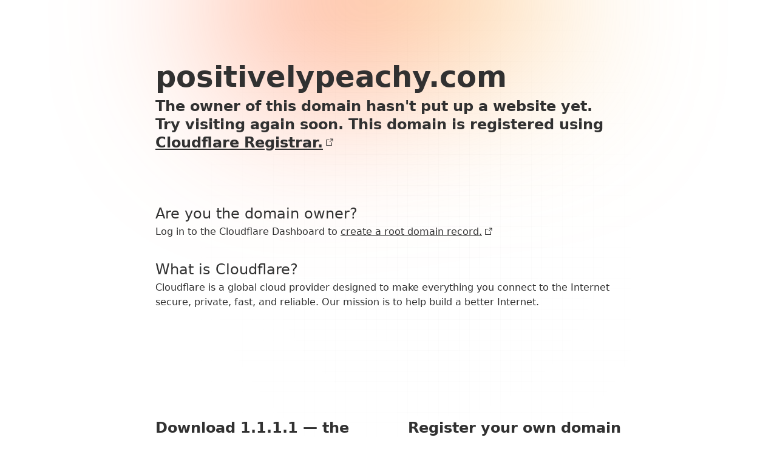

--- FILE ---
content_type: text/html;charset=UTF-8
request_url: https://positivelypeachy.com/tag/bigsby/
body_size: 1859
content:
<!DOCTYPE html>
<html lang="en">
  <head>
    <meta charset="UTF-8" />
    <meta name="viewport" content="width=device-width, initial-scale=1.0" />
    <title>Cloudflare</title>
    <link rel="stylesheet" href="style.css" />
  </head>
  <body>
    <main>
      <header>
        <h1><span id="domain-name"></span></h1>
        <h2>
          The owner of this domain hasn't put up a website yet. Try visiting
          again soon. This domain is registered using
          <a
            href="https://www.cloudflare.com/products/registrar/"
            target="_blank"
            >Cloudflare Registrar.
            <svg
              width="16"
              height="16"
              viewBox="0 0 16 16"
              fill="none"
              xmlns="http://www.w3.org/2000/svg"
            >
              <path
                d="M9.99575 1.53249L10.0042 2.53249L12.783 2.50999L8.6465 6.64649L9.3535 7.35349L13.49 3.21699L13.4675 5.99574L14.4675 6.00424L14.5042 1.49574L9.99575 1.53249Z"
                fill="currentColor"
              />
              <path
                d="M12 12H4V3.99999H8.5V2.99999H3.5L3 3.49999V12.5L3.5 13H12.5L13 12.5V7.49999H12V12Z"
                fill="currentColor"
              />
            </svg>
          </a>
        </h2>
      </header>

      <h3>Are you the domain owner?</h3>

      <section>
        <p>
          Log in to the Cloudflare Dashboard to
          <a
            href="https://developers.cloudflare.com/dns/manage-dns-records/how-to/create-root-domain/"
            target="_blank"
            >create a root domain record.
            <svg
              width="16"
              height="16"
              viewBox="0 0 16 16"
              fill="none"
              xmlns="http://www.w3.org/2000/svg"
            >
              <path
                d="M9.99575 1.53249L10.0042 2.53249L12.783 2.50999L8.6465 6.64649L9.3535 7.35349L13.49 3.21699L13.4675 5.99574L14.4675 6.00424L14.5042 1.49574L9.99575 1.53249Z"
                fill="currentColor"
              />
              <path
                d="M12 12H4V3.99999H8.5V2.99999H3.5L3 3.49999V12.5L3.5 13H12.5L13 12.5V7.49999H12V12Z"
                fill="currentColor"
              />
            </svg>
          </a>
        </p>
      </section>

      <h3>What is Cloudflare?</h3>

      <section>
        <p>
          Cloudflare is a global cloud provider designed to make everything you
          connect to the Internet secure, private, fast, and reliable. Our
          mission is to help build a better Internet.
        </p>
      </section>

      <section class="promotional-cards">
        <a href="https://1.1.1.1/" target="_blank">
          <section>
            <h2>
              Download 1.1.1.1 — the free app that makes your Internet safer.
            </h2>
            <p>
              Protect your traffic and speed up your connection on all your
              devices.
            </p>
          </section>
        </a>
        <a
          href="https://www.cloudflare.com/products/registrar/"
          target="_blank"
        >
          <section>
            <h2>
              Register your own domain name for the lowest cost, every time.
            </h2>
            <p>
              Cloudflare Registrar charges wholesale prices, without sneaky
              markups.
            </p>
          </section>
        </a>
      </section>
      <div class="animation_wrapper">
        <div class="animation animation_center"></div>
        <div class="animation animation_left"></div>
        <div class="animation animation_right"></div>
      </div>
    </main>
    <footer>
      <div class="footer-border">
        <div class="footer-left">
          <svg
            width="80"
            height="2"
            fill="none"
            xmlns="http://www.w3.org/2000/svg"
          >
            <mask
              id="b"
              style="mask-type: alpha"
              maskUnits="userSpaceOnUse"
              x="0"
              y="0"
              width="80"
              height="2"
            >
              <path fill="url(#a)" d="M0 0h80v2H0z" />
            </mask>
            <g mask="url(#b)">
              <path class="bottom" d="M0 1h80v1H0z" />
              <path class="top" d="M0 0h80v1H0z" />
            </g>
            <defs>
              <linearGradient
                id="a"
                x1="80"
                y1="2.00005"
                x2="0"
                y2="2.00005"
                gradientUnits="userSpaceOnUse"
              >
                <stop stop-color="#fff" />
                <stop offset="1" stop-color="#fff" stop-opacity="0" />
              </linearGradient>
            </defs>
          </svg>
        </div>
        <div class="footer-center">
          <svg
            width="100%"
            height="2"
            fill="none"
            xmlns="http://www.w3.org/2000/svg"
          >
            <path class="bottom" d="M0 1h640v1H0z" />
            <path class="top" d="M0 0h640v1H0z" />
          </svg>
        </div>
        <div class="border-right">
          <svg
            width="80"
            height="2"
            viewBox="0 0 80 2"
            fill="none"
            xmlns="http://www.w3.org/2000/svg"
          >
            <mask
              id="mask0_218_1790"
              style="mask-type: alpha"
              maskUnits="userSpaceOnUse"
              x="0"
              y="0"
              width="80"
              height="2"
            >
              <rect width="80" height="2" fill="url(#paint0_linear_218_1790)" />
            </mask>
            <g mask="url(#mask0_218_1790)">
              <rect y="1" width="80" height="1" class="bottom" />
              <rect width="80" height="1" class="top" />
            </g>
            <defs>
              <linearGradient
                id="paint0_linear_218_1790"
                x1="80"
                y1="2.00005"
                x2="0"
                y2="2.00005"
                gradientUnits="userSpaceOnUse"
              >
                <stop stop-color="white" stop-opacity="0" />
                <stop offset="1" stop-color="white" />
              </linearGradient>
            </defs>
          </svg>
        </div>
      </div>
      <p>
        Performance & Security by
        <a href="https://cloudflare.com" target="_blank">Cloudflare</a>
      </p>
    </footer>
    <script>
      const subDomainName = (selector) => {
        const domainNameElement = document.getElementById(selector);
        if (!domainNameElement) {
          return;
        }
        const host = window.location.host.includes("cloudflareregistrar.com")
          ? "This domain is not setup yet."
          : window.location.host;
        domainNameElement.innerText = host;
      };
      subDomainName("domain-name");
    </script>
  <script>(function(){function c(){var b=a.contentDocument||a.contentWindow.document;if(b){var d=b.createElement('script');d.innerHTML="window.__CF$cv$params={r:'9c357d9d2fabcc78',t:'MTc2OTMyMDIwMS4wMDAwMDA='};var a=document.createElement('script');a.nonce='';a.src='/cdn-cgi/challenge-platform/scripts/jsd/main.js';document.getElementsByTagName('head')[0].appendChild(a);";b.getElementsByTagName('head')[0].appendChild(d)}}if(document.body){var a=document.createElement('iframe');a.height=1;a.width=1;a.style.position='absolute';a.style.top=0;a.style.left=0;a.style.border='none';a.style.visibility='hidden';document.body.appendChild(a);if('loading'!==document.readyState)c();else if(window.addEventListener)document.addEventListener('DOMContentLoaded',c);else{var e=document.onreadystatechange||function(){};document.onreadystatechange=function(b){e(b);'loading'!==document.readyState&&(document.onreadystatechange=e,c())}}}})();</script></body>
</html>
